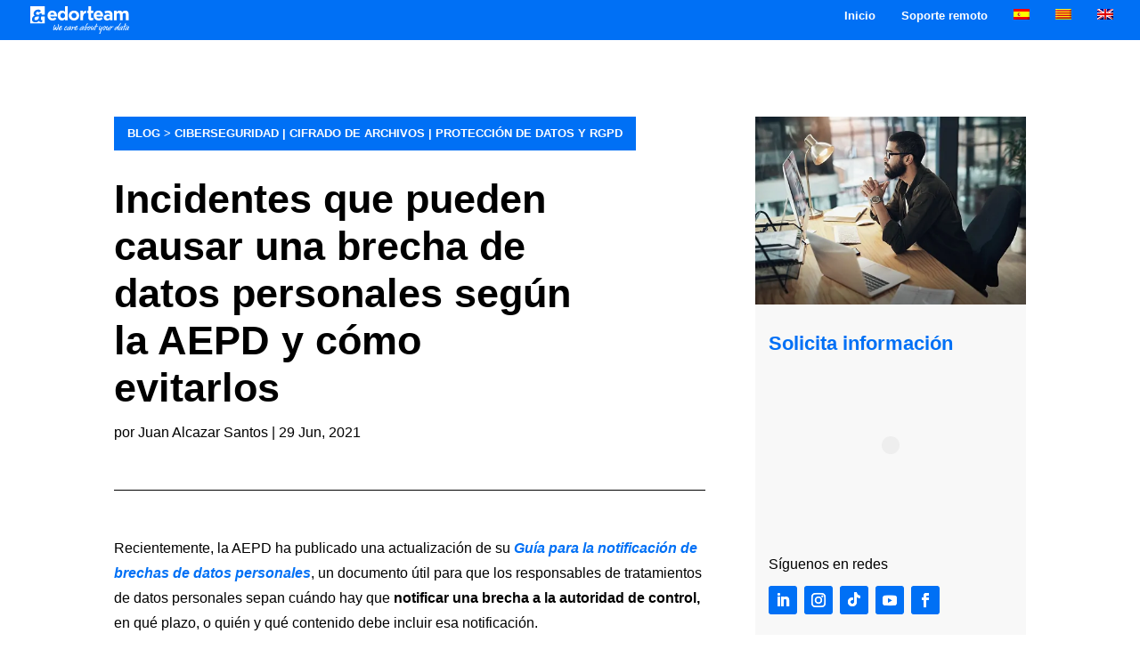

--- FILE ---
content_type: text/css
request_url: https://edorteam.com/wp-content/et-cache/5144/et-core-unified-tb-3389-tb-893-deferred-5144.min.css?ver=1766072426
body_size: 2049
content:
.et_pb_image_0_tb_body{text-align:left;margin-left:0}.et_pb_text_1_tb_body.et_pb_text,.et_pb_text_1_tb_body h4,.et_pb_text_2_tb_body h4,.et_pb_sidebar_0_tb_body.et_pb_widget_area h3:first-of-type,.et_pb_sidebar_0_tb_body.et_pb_widget_area h4:first-of-type,.et_pb_sidebar_0_tb_body.et_pb_widget_area h5:first-of-type,.et_pb_sidebar_0_tb_body.et_pb_widget_area h6:first-of-type,.et_pb_sidebar_0_tb_body.et_pb_widget_area h2:first-of-type,.et_pb_sidebar_0_tb_body.et_pb_widget_area h1:first-of-type,.et_pb_sidebar_0_tb_body.et_pb_widget_area .widget-title,.et_pb_sidebar_0_tb_body.et_pb_widget_area .widgettitle,.et_pb_blog_0_tb_body .et_pb_post .entry-title a,.et_pb_blog_0_tb_body .not-found-title,.et_pb_comments_0_tb_body h1.page_title,.et_pb_comments_0_tb_body h2.page_title,.et_pb_comments_0_tb_body h3.page_title,.et_pb_comments_0_tb_body h4.page_title,.et_pb_comments_0_tb_body h5.page_title,.et_pb_comments_0_tb_body h6.page_title{color:#0070F5!important}.et_pb_text_1_tb_body{font-size:1.4em;padding-right:15px!important;padding-left:15px!important;margin-top:30px!important;margin-bottom:0px!important}.et_pb_code_0_tb_body{padding-right:15px;padding-left:15px;margin-top:-20px!important}.et_pb_text_2_tb_body{padding-right:15px!important;padding-left:15px!important;margin-top:30px!important;margin-bottom:10px!important}ul.et_pb_social_media_follow_0_tb_body{padding-right:15px!important;padding-bottom:15px!important;padding-left:15px!important}.et_pb_row_1_tb_body.et_pb_row{padding-top:0px!important;padding-top:0px}.et_pb_text_3_tb_body{width:max-content}.et_pb_sidebar_0_tb_body.et_pb_widget_area p{line-height:1.6em}.et_pb_sidebar_0_tb_body.et_pb_widget_area,.et_pb_sidebar_0_tb_body.et_pb_widget_area li,.et_pb_sidebar_0_tb_body.et_pb_widget_area li:before,.et_pb_sidebar_0_tb_body.et_pb_widget_area a{font-size:0.8em;line-height:1.6em}.et_pb_blog_0_tb_body .et_pb_post .post-meta,.et_pb_blog_0_tb_body .et_pb_post .post-meta a,#left-area .et_pb_blog_0_tb_body .et_pb_post .post-meta,#left-area .et_pb_blog_0_tb_body .et_pb_post .post-meta a{font-weight:700}.et_pb_blog_0_tb_body .et_pb_blog_grid .et_pb_post{border-width:0px}.et_pb_blog_0_tb_body{margin-bottom:2vh!important}.et_pb_blog_0_tb_body article.et_pb_post{box-shadow:0px 12px 18px -6px rgba(0,0,0,0.3)}.et_pb_blog_0_tb_body .et_overlay:before{color:#ffffff;font-family:ETmodules!important;font-weight:400!important}.et_pb_blog_0_tb_body .et_overlay{background-color:RGBA(0,112,245,0.8)}.et_pb_comments_0_tb_body{background-color:#F8F8F8;padding-top:5%!important;padding-right:5%!important;padding-bottom:5%!important;padding-left:5%!important}body #page-container .et_pb_section .et_pb_comments_0_tb_body.et_pb_comments_module .et_pb_button{color:#ffffff!important;background-color:#0070F5}body #page-container .et_pb_section .et_pb_comments_0_tb_body.et_pb_comments_module .et_pb_button,body #page-container .et_pb_section .et_pb_comments_0_tb_body.et_pb_comments_module .et_pb_button:hover{padding:0.3em 1em!important}body #page-container .et_pb_section .et_pb_comments_0_tb_body.et_pb_comments_module .et_pb_button:before,body #page-container .et_pb_section .et_pb_comments_0_tb_body.et_pb_comments_module .et_pb_button:after{display:none!important}body #page-container .et_pb_section .et_pb_comments_0_tb_body.et_pb_comments_module .et_pb_button:hover{background-image:initial;background-color:#00ffaa}.et_pb_comments_0_tb_body #commentform textarea,.et_pb_comments_0_tb_body #commentform input[type='text'],.et_pb_comments_0_tb_body #commentform input[type='email'],.et_pb_comments_0_tb_body #commentform input[type='url']{background-color:#ffffff}.et_pb_comments_0_tb_body.et_pb_comments_module .et_pb_button{transition:background-color 300ms ease 0ms}.et_pb_column_1_tb_body{background-color:#F8F8F8;border-color:#BEC6CE}.et_pb_social_media_follow_network_0_tb_body a.icon,.et_pb_social_media_follow_network_1_tb_body a.icon,.et_pb_social_media_follow_network_2_tb_body a.icon,.et_pb_social_media_follow_network_3_tb_body a.icon,.et_pb_social_media_follow_network_4_tb_body a.icon{background-color:#0070F5!important}@media only screen and (max-width:980px){.et_pb_image_0_tb_body .et_pb_image_wrap img{width:auto}.et_pb_column_1_tb_body{border-left-width:0px;padding-left:0%}}@media only screen and (max-width:767px){.et_pb_image_0_tb_body .et_pb_image_wrap img{width:auto}.et_pb_column_1_tb_body{border-left-width:0px}}div.et_pb_section.et_pb_section_0_tb_footer{background-size:contain;background-position:right 0px center;background-image:linear-gradient(90deg,#f8f8f8 55%,rgba(255,255,255,0) 70%),url(https://edorteam.com/wp-content/uploads/compliance-online.jpg)!important}.et_pb_section_0_tb_footer.et_pb_section{background-color:#eaeaed!important}.et_pb_text_0_tb_footer h2{font-size:2em;color:#0070F5!important}.et_pb_blurb_0_tb_footer.et_pb_blurb,.et_pb_blurb_1_tb_footer.et_pb_blurb,.et_pb_blurb_2_tb_footer.et_pb_blurb,.et_pb_blurb_3_tb_footer.et_pb_blurb{margin-bottom:20px!important}.et_pb_blurb_0_tb_footer .et-pb-icon,.et_pb_blurb_1_tb_footer .et-pb-icon,.et_pb_blurb_2_tb_footer .et-pb-icon,.et_pb_blurb_3_tb_footer .et-pb-icon{font-size:1.5em;color:#0070F5;font-family:ETmodules!important;font-weight:400!important}.et_pb_blurb_0_tb_footer .et_pb_blurb_content,.et_pb_blurb_1_tb_footer .et_pb_blurb_content,.et_pb_blurb_2_tb_footer .et_pb_blurb_content,.et_pb_blurb_3_tb_footer .et_pb_blurb_content{max-width:1100px}.et_pb_row_1_tb_footer.et_pb_row{padding-bottom:0px!important;padding-bottom:0px}.et_pb_text_1_tb_footer.et_pb_text a,.et_pb_text_2_tb_footer.et_pb_text a,.et_pb_text_3_tb_footer.et_pb_text a,.et_pb_text_4_tb_footer.et_pb_text a,.et_pb_text_5_tb_footer.et_pb_text a{color:#000000!important;transition:color 300ms ease 0ms}.et_pb_text_1_tb_footer.et_pb_text a:hover,.et_pb_text_1_tb_footer h4,.et_pb_text_2_tb_footer.et_pb_text a:hover,.et_pb_text_2_tb_footer h4,.et_pb_text_3_tb_footer.et_pb_text a:hover,.et_pb_text_3_tb_footer h4,.et_pb_text_4_tb_footer.et_pb_text a:hover,.et_pb_text_4_tb_footer h4,.et_pb_text_5_tb_footer.et_pb_text a:hover,.et_pb_text_5_tb_footer h4,.et_pb_text_6_tb_footer.et_pb_text a:hover,.et_pb_text_6_tb_footer h4{color:#0070F5!important}.et_pb_text_1_tb_footer ul li,.et_pb_text_2_tb_footer ul li,.et_pb_text_3_tb_footer ul li,.et_pb_text_4_tb_footer ul li,.et_pb_text_5_tb_footer ul li{font-size:0.9em}.et_pb_text_1_tb_footer,.et_pb_text_2_tb_footer,.et_pb_text_3_tb_footer,.et_pb_text_4_tb_footer,.et_pb_text_5_tb_footer{margin-bottom:0px!important}.et_pb_text_1_tb_footer ul,.et_pb_text_2_tb_footer ul,.et_pb_text_3_tb_footer ul,.et_pb_text_4_tb_footer ul,.et_pb_text_5_tb_footer ul,.et_pb_text_6_tb_footer ul{list-style-type:square!important}.et_pb_image_0_tb_footer{display:inline-block;text-align:left;margin-left:0}.et_pb_code_1_tb_footer{display:inline-block}.et_pb_image_1_tb_footer,.et_pb_image_4_tb_footer,.et_pb_image_5_tb_footer{margin-right:0.5%!important;margin-left:0.5%!important;display:inline-block;text-align:center}.et_pb_image_2_tb_footer,.et_pb_image_3_tb_footer,.et_pb_image_6_tb_footer,.et_pb_image_7_tb_footer{margin-right:0.5%!important;margin-left:0.5%!important;display:inline-block;text-align:left;margin-left:0}.et_pb_image_8_tb_footer{margin-right:25px!important;text-align:left;margin-left:0}.et_pb_text_6_tb_footer.et_pb_text a{color:#0070F5!important;transition:color 300ms ease 0ms}.et_pb_text_6_tb_footer{margin-bottom:15px!important}.et_pb_image_9_tb_footer{text-align:left;margin-left:0}ul.et_pb_social_media_follow_0_tb_footer{padding-right:15px!important;padding-bottom:15px!important;padding-left:15px!important}.et_pb_social_media_follow_network_0_tb_footer a.icon,.et_pb_social_media_follow_network_1_tb_footer a.icon,.et_pb_social_media_follow_network_2_tb_footer a.icon,.et_pb_social_media_follow_network_3_tb_footer a.icon,.et_pb_social_media_follow_network_4_tb_footer a.icon{background-color:#0070F5!important}@media only screen and (min-width:981px){.et_pb_image_0_tb_footer,.et_pb_code_1_tb_footer,.et_pb_image_1_tb_footer,.et_pb_image_2_tb_footer,.et_pb_image_3_tb_footer,.et_pb_image_4_tb_footer,.et_pb_image_5_tb_footer,.et_pb_image_6_tb_footer,.et_pb_image_7_tb_footer{max-width:10%}}@media only screen and (max-width:980px){div.et_pb_section.et_pb_section_0_tb_footer{background-image:initial!important}.et_pb_section_0_tb_footer.et_pb_section{background-color:#eaeaed!important}.et_pb_image_0_tb_footer,.et_pb_code_1_tb_footer,.et_pb_image_1_tb_footer,.et_pb_image_2_tb_footer,.et_pb_image_3_tb_footer,.et_pb_image_4_tb_footer,.et_pb_image_5_tb_footer,.et_pb_image_6_tb_footer,.et_pb_image_7_tb_footer{max-width:25%}.et_pb_image_0_tb_footer .et_pb_image_wrap img,.et_pb_image_1_tb_footer .et_pb_image_wrap img,.et_pb_image_2_tb_footer .et_pb_image_wrap img,.et_pb_image_3_tb_footer .et_pb_image_wrap img,.et_pb_image_4_tb_footer .et_pb_image_wrap img,.et_pb_image_5_tb_footer .et_pb_image_wrap img,.et_pb_image_6_tb_footer .et_pb_image_wrap img,.et_pb_image_7_tb_footer .et_pb_image_wrap img,.et_pb_image_8_tb_footer .et_pb_image_wrap img,.et_pb_image_9_tb_footer .et_pb_image_wrap img{width:auto}.et_pb_image_8_tb_footer{width:50%}}@media only screen and (max-width:767px){div.et_pb_section.et_pb_section_0_tb_footer{background-image:initial!important}.et_pb_section_0_tb_footer.et_pb_section{background-color:#eaeaed!important}.et_pb_image_0_tb_footer,.et_pb_code_1_tb_footer,.et_pb_image_1_tb_footer,.et_pb_image_2_tb_footer,.et_pb_image_3_tb_footer,.et_pb_image_4_tb_footer,.et_pb_image_5_tb_footer,.et_pb_image_6_tb_footer,.et_pb_image_7_tb_footer{max-width:50%}.et_pb_image_0_tb_footer .et_pb_image_wrap img,.et_pb_image_1_tb_footer .et_pb_image_wrap img,.et_pb_image_2_tb_footer .et_pb_image_wrap img,.et_pb_image_3_tb_footer .et_pb_image_wrap img,.et_pb_image_4_tb_footer .et_pb_image_wrap img,.et_pb_image_5_tb_footer .et_pb_image_wrap img,.et_pb_image_6_tb_footer .et_pb_image_wrap img,.et_pb_image_7_tb_footer .et_pb_image_wrap img,.et_pb_image_8_tb_footer .et_pb_image_wrap img,.et_pb_image_9_tb_footer .et_pb_image_wrap img{width:auto}.et_pb_image_8_tb_footer{width:75%}}.et_pb_section_1.et_pb_section,.et_pb_section_3.et_pb_section{padding-top:0px;padding-bottom:0px;background-color:#0073ce!important}.et_pb_row_3,.et_pb_row_7{background-color:#ffffff}.et_pb_row_3.et_pb_row,.et_pb_row_7.et_pb_row{padding-top:0px!important;padding-bottom:0px!important;margin-top:0px!important;margin-bottom:0px!important;padding-top:0px;padding-bottom:0px}.et_pb_row_3,body #page-container .et-db #et-boc .et-l .et_pb_row_3.et_pb_row,body.et_pb_pagebuilder_layout.single #page-container #et-boc .et-l .et_pb_row_3.et_pb_row,body.et_pb_pagebuilder_layout.single.et_full_width_page #page-container #et-boc .et-l .et_pb_row_3.et_pb_row,.et_pb_row_7,body #page-container .et-db #et-boc .et-l .et_pb_row_7.et_pb_row,body.et_pb_pagebuilder_layout.single #page-container #et-boc .et-l .et_pb_row_7.et_pb_row,body.et_pb_pagebuilder_layout.single.et_full_width_page #page-container #et-boc .et-l .et_pb_row_7.et_pb_row{width:90%;max-width:1800px}.et_pb_text_6 h2,.et_pb_text_13 h2{font-weight:700;font-size:1.6em;color:#0073ce!important}.et_pb_text_6,.et_pb_text_13{padding-top:12%!important;padding-right:8%!important;padding-bottom:12%!important;padding-left:8%!important;margin-bottom:0px!important}.et_pb_button_0,.et_pb_button_0:after,.et_pb_button_1,.et_pb_button_1:after{transition:all 300ms ease 0ms}.et_pb_divider_0,.et_pb_divider_1{height:250px}.et_pb_section_2.et_pb_section{padding-top:0px}.et_pb_row_4.et_pb_row{padding-top:0px!important;padding-right:0px!important;padding-left:0px!important;padding-top:0px;padding-right:0px;padding-left:0px}.et_pb_row_4,body #page-container .et-db #et-boc .et-l .et_pb_row_4.et_pb_row,body.et_pb_pagebuilder_layout.single #page-container #et-boc .et-l .et_pb_row_4.et_pb_row,body.et_pb_pagebuilder_layout.single.et_full_width_page #page-container #et-boc .et-l .et_pb_row_4.et_pb_row,.et_pb_row_5,body #page-container .et-db #et-boc .et-l .et_pb_row_5.et_pb_row,body.et_pb_pagebuilder_layout.single #page-container #et-boc .et-l .et_pb_row_5.et_pb_row,body.et_pb_pagebuilder_layout.single.et_full_width_page #page-container #et-boc .et-l .et_pb_row_5.et_pb_row{width:100%}.et_pb_text_7,.et_pb_text_8,.et_pb_text_10{margin-bottom:8vh!important}.et_pb_image_1{text-align:left;margin-left:0}.et_pb_blurb_1 .et_pb_blurb_content{max-width:1100px}.et_pb_blurb_1 .et-pb-icon{color:#0070f5;font-family:ETmodules!important;font-weight:400!important}.et_pb_column_5,.et_pb_column_11{background-size:contain;background-image:url(https://edorteam.com/wp-content/uploads/software-productividad-empresarial-lopd.png),radial-gradient(circle at center,#0073ce 0%,#001954 100%)}.et_pb_column_5:hover,.et_pb_column_11:hover{background-repeat:no-repeat;background-image:url(https://edorteam.com/wp-content/uploads/software-productividad-empresarial-lopd.png),radial-gradient(circle at center,#00ffaa 0%,#0073ce 100%);background-color:transparent}@media only screen and (max-width:980px){.et_pb_image_1 .et_pb_image_wrap img{width:auto}}@media only screen and (max-width:767px){.et_pb_image_1 .et_pb_image_wrap img{width:auto}}